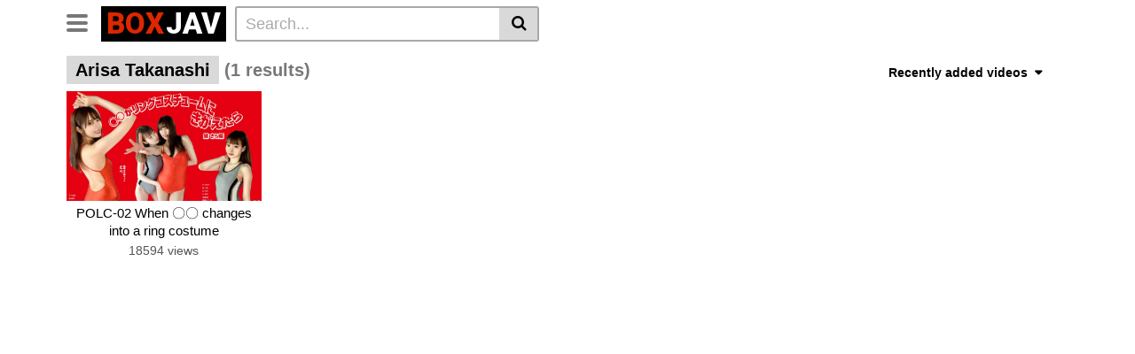

--- FILE ---
content_type: text/html; charset=UTF-8
request_url: https://boxjav.net/tag/arisa-takanashi/?filter=latest
body_size: 9535
content:
<!DOCTYPE html>
<html lang="en-US">
<head>
	<meta charset="UTF-8">
	<meta name="viewport" content="width=device-width, initial-scale=1, shrink-to-fit=no">
	<link rel="profile" href="http://gmpg.org/xfn/11">
		<!-- Meta social networks -->
		<!-- Google Analytics -->
		<!-- Meta Verification -->
		<title>Arisa Takanashi - JAV Tube &amp; Boxing JAVアキバコム</title>

<meta name='robots' content='max-image-preview:large' />
<link rel='dns-prefetch' href='//fonts.googleapis.com' />
<link rel='stylesheet' id='wp-block-library-css' href='//boxjav.net/wp-includes/css/dist/block-library/style.min.css' type='text/css' media='all' />
<style id='classic-theme-styles-inline-css' type='text/css'>
/*! This file is auto-generated */
.wp-block-button__link{color:#fff;background-color:#32373c;border-radius:9999px;box-shadow:none;text-decoration:none;padding:calc(.667em + 2px) calc(1.333em + 2px);font-size:1.125em}.wp-block-file__button{background:#32373c;color:#fff;text-decoration:none}
</style>
<style id='global-styles-inline-css' type='text/css'>
body{--wp--preset--color--black: #000000;--wp--preset--color--cyan-bluish-gray: #abb8c3;--wp--preset--color--white: #ffffff;--wp--preset--color--pale-pink: #f78da7;--wp--preset--color--vivid-red: #cf2e2e;--wp--preset--color--luminous-vivid-orange: #ff6900;--wp--preset--color--luminous-vivid-amber: #fcb900;--wp--preset--color--light-green-cyan: #7bdcb5;--wp--preset--color--vivid-green-cyan: #00d084;--wp--preset--color--pale-cyan-blue: #8ed1fc;--wp--preset--color--vivid-cyan-blue: #0693e3;--wp--preset--color--vivid-purple: #9b51e0;--wp--preset--gradient--vivid-cyan-blue-to-vivid-purple: linear-gradient(135deg,rgba(6,147,227,1) 0%,rgb(155,81,224) 100%);--wp--preset--gradient--light-green-cyan-to-vivid-green-cyan: linear-gradient(135deg,rgb(122,220,180) 0%,rgb(0,208,130) 100%);--wp--preset--gradient--luminous-vivid-amber-to-luminous-vivid-orange: linear-gradient(135deg,rgba(252,185,0,1) 0%,rgba(255,105,0,1) 100%);--wp--preset--gradient--luminous-vivid-orange-to-vivid-red: linear-gradient(135deg,rgba(255,105,0,1) 0%,rgb(207,46,46) 100%);--wp--preset--gradient--very-light-gray-to-cyan-bluish-gray: linear-gradient(135deg,rgb(238,238,238) 0%,rgb(169,184,195) 100%);--wp--preset--gradient--cool-to-warm-spectrum: linear-gradient(135deg,rgb(74,234,220) 0%,rgb(151,120,209) 20%,rgb(207,42,186) 40%,rgb(238,44,130) 60%,rgb(251,105,98) 80%,rgb(254,248,76) 100%);--wp--preset--gradient--blush-light-purple: linear-gradient(135deg,rgb(255,206,236) 0%,rgb(152,150,240) 100%);--wp--preset--gradient--blush-bordeaux: linear-gradient(135deg,rgb(254,205,165) 0%,rgb(254,45,45) 50%,rgb(107,0,62) 100%);--wp--preset--gradient--luminous-dusk: linear-gradient(135deg,rgb(255,203,112) 0%,rgb(199,81,192) 50%,rgb(65,88,208) 100%);--wp--preset--gradient--pale-ocean: linear-gradient(135deg,rgb(255,245,203) 0%,rgb(182,227,212) 50%,rgb(51,167,181) 100%);--wp--preset--gradient--electric-grass: linear-gradient(135deg,rgb(202,248,128) 0%,rgb(113,206,126) 100%);--wp--preset--gradient--midnight: linear-gradient(135deg,rgb(2,3,129) 0%,rgb(40,116,252) 100%);--wp--preset--font-size--small: 13px;--wp--preset--font-size--medium: 20px;--wp--preset--font-size--large: 36px;--wp--preset--font-size--x-large: 42px;--wp--preset--spacing--20: 0.44rem;--wp--preset--spacing--30: 0.67rem;--wp--preset--spacing--40: 1rem;--wp--preset--spacing--50: 1.5rem;--wp--preset--spacing--60: 2.25rem;--wp--preset--spacing--70: 3.38rem;--wp--preset--spacing--80: 5.06rem;--wp--preset--shadow--natural: 6px 6px 9px rgba(0, 0, 0, 0.2);--wp--preset--shadow--deep: 12px 12px 50px rgba(0, 0, 0, 0.4);--wp--preset--shadow--sharp: 6px 6px 0px rgba(0, 0, 0, 0.2);--wp--preset--shadow--outlined: 6px 6px 0px -3px rgba(255, 255, 255, 1), 6px 6px rgba(0, 0, 0, 1);--wp--preset--shadow--crisp: 6px 6px 0px rgba(0, 0, 0, 1);}:where(.is-layout-flex){gap: 0.5em;}:where(.is-layout-grid){gap: 0.5em;}body .is-layout-flow > .alignleft{float: left;margin-inline-start: 0;margin-inline-end: 2em;}body .is-layout-flow > .alignright{float: right;margin-inline-start: 2em;margin-inline-end: 0;}body .is-layout-flow > .aligncenter{margin-left: auto !important;margin-right: auto !important;}body .is-layout-constrained > .alignleft{float: left;margin-inline-start: 0;margin-inline-end: 2em;}body .is-layout-constrained > .alignright{float: right;margin-inline-start: 2em;margin-inline-end: 0;}body .is-layout-constrained > .aligncenter{margin-left: auto !important;margin-right: auto !important;}body .is-layout-constrained > :where(:not(.alignleft):not(.alignright):not(.alignfull)){max-width: var(--wp--style--global--content-size);margin-left: auto !important;margin-right: auto !important;}body .is-layout-constrained > .alignwide{max-width: var(--wp--style--global--wide-size);}body .is-layout-flex{display: flex;}body .is-layout-flex{flex-wrap: wrap;align-items: center;}body .is-layout-flex > *{margin: 0;}body .is-layout-grid{display: grid;}body .is-layout-grid > *{margin: 0;}:where(.wp-block-columns.is-layout-flex){gap: 2em;}:where(.wp-block-columns.is-layout-grid){gap: 2em;}:where(.wp-block-post-template.is-layout-flex){gap: 1.25em;}:where(.wp-block-post-template.is-layout-grid){gap: 1.25em;}.has-black-color{color: var(--wp--preset--color--black) !important;}.has-cyan-bluish-gray-color{color: var(--wp--preset--color--cyan-bluish-gray) !important;}.has-white-color{color: var(--wp--preset--color--white) !important;}.has-pale-pink-color{color: var(--wp--preset--color--pale-pink) !important;}.has-vivid-red-color{color: var(--wp--preset--color--vivid-red) !important;}.has-luminous-vivid-orange-color{color: var(--wp--preset--color--luminous-vivid-orange) !important;}.has-luminous-vivid-amber-color{color: var(--wp--preset--color--luminous-vivid-amber) !important;}.has-light-green-cyan-color{color: var(--wp--preset--color--light-green-cyan) !important;}.has-vivid-green-cyan-color{color: var(--wp--preset--color--vivid-green-cyan) !important;}.has-pale-cyan-blue-color{color: var(--wp--preset--color--pale-cyan-blue) !important;}.has-vivid-cyan-blue-color{color: var(--wp--preset--color--vivid-cyan-blue) !important;}.has-vivid-purple-color{color: var(--wp--preset--color--vivid-purple) !important;}.has-black-background-color{background-color: var(--wp--preset--color--black) !important;}.has-cyan-bluish-gray-background-color{background-color: var(--wp--preset--color--cyan-bluish-gray) !important;}.has-white-background-color{background-color: var(--wp--preset--color--white) !important;}.has-pale-pink-background-color{background-color: var(--wp--preset--color--pale-pink) !important;}.has-vivid-red-background-color{background-color: var(--wp--preset--color--vivid-red) !important;}.has-luminous-vivid-orange-background-color{background-color: var(--wp--preset--color--luminous-vivid-orange) !important;}.has-luminous-vivid-amber-background-color{background-color: var(--wp--preset--color--luminous-vivid-amber) !important;}.has-light-green-cyan-background-color{background-color: var(--wp--preset--color--light-green-cyan) !important;}.has-vivid-green-cyan-background-color{background-color: var(--wp--preset--color--vivid-green-cyan) !important;}.has-pale-cyan-blue-background-color{background-color: var(--wp--preset--color--pale-cyan-blue) !important;}.has-vivid-cyan-blue-background-color{background-color: var(--wp--preset--color--vivid-cyan-blue) !important;}.has-vivid-purple-background-color{background-color: var(--wp--preset--color--vivid-purple) !important;}.has-black-border-color{border-color: var(--wp--preset--color--black) !important;}.has-cyan-bluish-gray-border-color{border-color: var(--wp--preset--color--cyan-bluish-gray) !important;}.has-white-border-color{border-color: var(--wp--preset--color--white) !important;}.has-pale-pink-border-color{border-color: var(--wp--preset--color--pale-pink) !important;}.has-vivid-red-border-color{border-color: var(--wp--preset--color--vivid-red) !important;}.has-luminous-vivid-orange-border-color{border-color: var(--wp--preset--color--luminous-vivid-orange) !important;}.has-luminous-vivid-amber-border-color{border-color: var(--wp--preset--color--luminous-vivid-amber) !important;}.has-light-green-cyan-border-color{border-color: var(--wp--preset--color--light-green-cyan) !important;}.has-vivid-green-cyan-border-color{border-color: var(--wp--preset--color--vivid-green-cyan) !important;}.has-pale-cyan-blue-border-color{border-color: var(--wp--preset--color--pale-cyan-blue) !important;}.has-vivid-cyan-blue-border-color{border-color: var(--wp--preset--color--vivid-cyan-blue) !important;}.has-vivid-purple-border-color{border-color: var(--wp--preset--color--vivid-purple) !important;}.has-vivid-cyan-blue-to-vivid-purple-gradient-background{background: var(--wp--preset--gradient--vivid-cyan-blue-to-vivid-purple) !important;}.has-light-green-cyan-to-vivid-green-cyan-gradient-background{background: var(--wp--preset--gradient--light-green-cyan-to-vivid-green-cyan) !important;}.has-luminous-vivid-amber-to-luminous-vivid-orange-gradient-background{background: var(--wp--preset--gradient--luminous-vivid-amber-to-luminous-vivid-orange) !important;}.has-luminous-vivid-orange-to-vivid-red-gradient-background{background: var(--wp--preset--gradient--luminous-vivid-orange-to-vivid-red) !important;}.has-very-light-gray-to-cyan-bluish-gray-gradient-background{background: var(--wp--preset--gradient--very-light-gray-to-cyan-bluish-gray) !important;}.has-cool-to-warm-spectrum-gradient-background{background: var(--wp--preset--gradient--cool-to-warm-spectrum) !important;}.has-blush-light-purple-gradient-background{background: var(--wp--preset--gradient--blush-light-purple) !important;}.has-blush-bordeaux-gradient-background{background: var(--wp--preset--gradient--blush-bordeaux) !important;}.has-luminous-dusk-gradient-background{background: var(--wp--preset--gradient--luminous-dusk) !important;}.has-pale-ocean-gradient-background{background: var(--wp--preset--gradient--pale-ocean) !important;}.has-electric-grass-gradient-background{background: var(--wp--preset--gradient--electric-grass) !important;}.has-midnight-gradient-background{background: var(--wp--preset--gradient--midnight) !important;}.has-small-font-size{font-size: var(--wp--preset--font-size--small) !important;}.has-medium-font-size{font-size: var(--wp--preset--font-size--medium) !important;}.has-large-font-size{font-size: var(--wp--preset--font-size--large) !important;}.has-x-large-font-size{font-size: var(--wp--preset--font-size--x-large) !important;}
.wp-block-navigation a:where(:not(.wp-element-button)){color: inherit;}
:where(.wp-block-post-template.is-layout-flex){gap: 1.25em;}:where(.wp-block-post-template.is-layout-grid){gap: 1.25em;}
:where(.wp-block-columns.is-layout-flex){gap: 2em;}:where(.wp-block-columns.is-layout-grid){gap: 2em;}
.wp-block-pullquote{font-size: 1.5em;line-height: 1.6;}
</style>
<link rel='stylesheet' id='vtt-styles-css' href='//boxjav.net/wp-content/themes/vtube/css/theme.min.css' type='text/css' media='all' />
<link rel='stylesheet' id='vtt-logo-font-css' href='//fonts.googleapis.com/css?family=Roboto%3A900&#038;display=swap' type='text/css' media='all' />
<link rel='stylesheet' id='vtt-custom-style-css' href='//boxjav.net/wp-content/themes/vtube/css/custom.css' type='text/css' media='all' />
<script type="text/javascript" src="//boxjav.net/wp-includes/js/jquery/jquery.min.js" id="jquery-core-js"></script>
	<style type="text/css">
		.video-block .video-debounce-bar {
			background-color: #de2600;
		}
		a,
		a:hover,
		.logo-word-1,
		ul#menu-footer-menu li a:hover,
		.required,
		#show-sharing-buttons:hover i,
		.tags-letter-block .tag-items .tag-item a:hover,
		.post-like a:hover i {
			color: #de2600;
		}
		.btn,
		.btn-primary,
		.post-navigation a,
		.btn:hover,
		.btn-grey-light:hover,
		.membership ul li a:hover,
		#filters .filters-options span a:hover {
			background-color: #de2600!important;
			color: #FFFFFF!important;
			border-color: #de2600!important;
		}
		@-webkit-keyframes glowing {
			0% { border-color: #de2600; -webkit-box-shadow: 0 0 3px #de2600; }
			50% { -webkit-box-shadow: 0 0 20px #de2600; }
			100% { border-color: #de2600; -webkit-box-shadow: 0 0 3px #de2600; }
		}

		@-moz-keyframes glowing {
			0% { border-color: #de2600; -moz-box-shadow: 0 0 3px #de2600; }
			50% { -moz-box-shadow: 0 0 20px #de2600; }
			100% { border-color: #de2600; -moz-box-shadow: 0 0 3px #de2600; }
		}

		@-o-keyframes glowing {
			0% { border-color: #de2600; box-shadow: 0 0 3px #de2600; }
			50% { box-shadow: 0 0 20px #de2600; }
			100% { border-color: #de2600; box-shadow: 0 0 3px #de2600; }
		}

		@keyframes glowing {
			0% { border-color: #de2600; box-shadow: 0 0 3px #de2600; }
			50% { box-shadow: 0 0 20px #de2600; }
			100% { border-color: #de2600; box-shadow: 0 0 3px #de2600; }
		}

	</style>
	<meta name="mobile-web-app-capable" content="yes">
<meta name="apple-mobile-web-app-capable" content="yes">
<meta name="apple-mobile-web-app-title" content="JAV Tube &amp; Boxing JAVアキバコム - ">
<link rel="icon" href="https://boxjav.net/wp-content/uploads/2023/05/cropped-fav-32x32.png" sizes="32x32" />
<link rel="icon" href="https://boxjav.net/wp-content/uploads/2023/05/cropped-fav-192x192.png" sizes="192x192" />
<link rel="apple-touch-icon" href="https://boxjav.net/wp-content/uploads/2023/05/cropped-fav-180x180.png" />
<meta name="msapplication-TileImage" content="https://boxjav.net/wp-content/uploads/2023/05/cropped-fav-270x270.png" />
		<style type="text/css" id="wp-custom-css">
			:root {
  --player-color: #fb2740;
}

.underplayer {
  position: relative;
  max-width: 723px;
  width: 100%;
  height: 100px;
  background-color: #15191e;
  display: flex;
  color: #fff;
  font-family: Noah, Arial, sans-serif;
  overflow: hidden;
  box-sizing: border-box;
  z-index: 0;
}

.undp__left {
  width: 50%;
  position: relative;
  height: 100%;
  font-family: Noah, Arial, sans-serif;
  box-sizing: border-box;
  padding: 0 1em;
  text-align: center;
}

/* Top text */
.undp__karp-text {
  position: absolute;
  top: 5%; /* 5% down from top for responsiveness */
  left: 50%;
  transform: translateX(-50%);
  font-size: 1.1rem;
  font-weight: 700;
  white-space: nowrap;
}

/* Timer */
.undp__time {
  position: absolute;
  top: 50%;
  left: 50%;
  transform: translate(-50%, -50%);
  font-size: 1.15rem;
  font-weight: 700;
  color: var(--player-color);
  border: 4px solid var(--player-color);
  padding: 2px 8px;
  border-radius: 4px;
  background: #15191e;
  white-space: nowrap;
  box-sizing: content-box;
}

/* Bottom text */
.undp__karp-subtext {
  position: absolute;
  bottom: 5%; /* 5% up from bottom */
  left: 50%;
  transform: translateX(-50%);
  font-size: 1.1rem;
  font-weight: 500;
  opacity: 0.9;
  white-space: nowrap;
}

/* Responsive tweaks for smaller screens */
@media (max-width: 768px) {
  .undp__left {
    width: 100%;
    padding: 0 0.5em;
    height: auto;
    position: relative;
    min-height: 120px;
  }
  .undp__karp-text,
  .undp__time,
  .undp__karp-subtext {
    position: static;
    transform: none;
    white-space: normal;
  }
  .undp__karp-text {
    font-size: 1rem;
    margin-bottom: 0.4em;
  }
  .undp__time {
    font-size: 1rem;
    border-width: 3px;
    padding: 2px 6px;
    margin-bottom: 0.4em;
  }
  .undp__karp-subtext {
    font-size: 0.95rem;
    opacity: 0.85;
  }
}








.undp__right {
  width: 50%;
  height: 100%;
  overflow: hidden;
}

.undp__preview {
  width: 100%;
  height: 100%;
  object-fit: cover;
  display: block;
  border: none;
  pointer-events: none;
}

.undp__hd {
  position: absolute;
  bottom: 6px;
  right: 6px;
  width: 20px;
  height: 20px;
  z-index: 3;
  pointer-events: none;
}

.undp__link {
  position: absolute;
  top: 0;
  left: 0;
  width: 100%;
  height: 100%;
  z-index: 10;
}


		</style>
		</head>

<body class="archive tag-arisa-takanashi tag-565 wp-embed-responsive hfeed">
<div class="site" id="page">

	<!-- ******************* The Navbar Area ******************* -->
	<div id="wrapper-navbar" itemscope itemtype="http://schema.org/WebSite">
		<a class="skip-link sr-only sr-only-focusable" href="#content">Skip to content</a>
		<div class="header-nav">
			<div class="container d-md-flex align-items-center justify-content-between">
				<div class="logo-search d-flex align-items-center">
					<!-- Menu mobile -->
										<button class="navbar-toggler hamburger hamburger--slider  d-block" type="button" data-toggle="collapse" data-target="#navbarNavDropdown" aria-controls="navbarNavDropdown" aria-expanded="false" aria-label="Toggle navigation">
						<span class="hamburger-box">
							<span class="hamburger-inner"></span>
						</span>
					</button>
					<!-- Menu desktop -->
										<div class="logo">
						<!-- Your site title as branding in the menu -->
																					<a class="logo-text" rel="home" href="https://boxjav.net/" title="JAV Tube &amp; Boxing JAVアキバコム" itemprop="url">
																			<span class="logo-word-1">BOX</span><span class="logo-word-2">JAV</span>
																	</a>
													<!-- end custom logo -->
					</div>
											<div class="d-none d-md-block header-search">
							
<form method="get" id="searchform" action="https://boxjav.net/">        
			<input class="input-group-field" value="Search..." name="s" id="s" onfocus="if (this.value == 'Search...') {this.value = '';}" onblur="if (this.value == '') {this.value = 'Search...';}" type="text" />
	        
	<button class="fa-input" type="submit" id="searchsubmit" value="&#xf002;" ><i class="fa fa-search"></i></button>     
</form>						</div>
														</div>

				
							</div>
		</div>

		
					<div class="d-block d-md-none header-search">
				
<form method="get" id="searchform" action="https://boxjav.net/">        
			<input class="input-group-field" value="Search..." name="s" id="s" onfocus="if (this.value == 'Search...') {this.value = '';}" onblur="if (this.value == '') {this.value = 'Search...';}" type="text" />
	        
	<button class="fa-input" type="submit" id="searchsubmit" value="&#xf002;" ><i class="fa fa-search"></i></button>     
</form>			</div>
		
		<nav class="navbar navbar-expand-md navbar-dark">
			<div class="container">
				<!-- The WordPress Menu goes here -->
				<div id="navbarNavDropdown" class="collapse navbar-collapse"><ul id="menu-main-menu" class="navbar-nav ml-auto"><li itemscope="itemscope" itemtype="https://www.schema.org/SiteNavigationElement" class="menu-item"><a title="CLUB-Q Femdom" href="https://boxjav.net/category/club-q-femdom/" class="btn btn-primary">CLUB-Q Femdom</a></li>
<li itemscope="itemscope" itemtype="https://www.schema.org/SiteNavigationElement" class="menu-item"><a title="Femdom Wrestling" href="https://boxjav.net/category/femdom-wrestling/" class="btn btn-primary">Femdom Wrestling</a></li>
<li itemscope="itemscope" itemtype="https://www.schema.org/SiteNavigationElement" class="menu-item"><a title="Home" href="http://boxjav.net" class="btn btn-primary">Home</a></li>
<li itemscope="itemscope" itemtype="https://www.schema.org/SiteNavigationElement" class="menu-item"><a title="Lesbian Wrestling" href="https://boxjav.net/category/lesbian-wrestling/" class="btn btn-primary">Lesbian Wrestling</a></li>
<li itemscope="itemscope" itemtype="https://www.schema.org/SiteNavigationElement" class="menu-item"><a title="Idol Wrestling" href="https://boxjav.net/category/idol-wrestling/" class="btn btn-primary">Idol Wrestling</a></li>
<li itemscope="itemscope" itemtype="https://www.schema.org/SiteNavigationElement" class="menu-item"><a title="Belly Punch" href="https://boxjav.net/category/belly-punch/" class="btn btn-primary">Belly Punch</a></li>
<li itemscope="itemscope" itemtype="https://www.schema.org/SiteNavigationElement" class="menu-item"><a title="Lesbian Boxing" href="https://boxjav.net/category/lesbian-boxing/" class="btn btn-primary">Lesbian Boxing</a></li>
<li itemscope="itemscope" itemtype="https://www.schema.org/SiteNavigationElement" class="menu-item"><a title="Wrestling Catfight" href="https://boxjav.net/category/wrestling-catfight/" class="btn btn-primary">Wrestling Catfight</a></li>
<li itemscope="itemscope" itemtype="https://www.schema.org/SiteNavigationElement" class="menu-item"><a title="Brutal Boxing" href="https://boxjav.net/category/brutal-boxing/" class="btn btn-primary">Brutal Boxing</a></li>
<li itemscope="itemscope" itemtype="https://www.schema.org/SiteNavigationElement" class="menu-item"><a title="Sumo Wrestling" href="https://boxjav.net/category/sumo-wrestling/" class="btn btn-primary">Sumo Wrestling</a></li>
<li itemscope="itemscope" itemtype="https://www.schema.org/SiteNavigationElement" class="menu-item"><a title="Mixed Fight" href="https://boxjav.net/category/mixed-fight/" class="btn btn-primary">Mixed Fight</a></li>
<li itemscope="itemscope" itemtype="https://www.schema.org/SiteNavigationElement" class="menu-item"><a title="GIGA Heroine" href="https://hero.boxjav.net/" class="btn btn-primary">GIGA Heroine</a></li>
<li itemscope="itemscope" itemtype="https://www.schema.org/SiteNavigationElement" class="menu-item"><a title="Swimsuit Battle" href="https://boxjav.net/category/swimsuit-battle/" class="btn btn-primary">Swimsuit Battle</a></li>
<li itemscope="itemscope" itemtype="https://www.schema.org/SiteNavigationElement" class="menu-item"><a title="JAV Upskirt" href="https://upskirtjav.com/" class="btn btn-primary">JAV Upskirt</a></li>
<li itemscope="itemscope" itemtype="https://www.schema.org/SiteNavigationElement" class="menu-item"><a title="JAV Swimsuit" href="https://swimsuit.boxjav.net/" class="btn btn-primary">JAV Swimsuit</a></li>
<li itemscope="itemscope" itemtype="https://www.schema.org/SiteNavigationElement" class="menu-item"><a title="TEAM WIZARD" href="https://boxjav.net/category/team-wizard/" class="btn btn-primary">TEAM WIZARD</a></li>
<li itemscope="itemscope" itemtype="https://www.schema.org/SiteNavigationElement" class="menu-item"><a title="BATTLE" href="https://boxjav.net/category/battle/" class="btn btn-primary">BATTLE</a></li>
<li itemscope="itemscope" itemtype="https://www.schema.org/SiteNavigationElement" class="menu-item"><a title="boxing" href="https://boxjav.net/category/boxing/" class="btn btn-primary">boxing</a></li>
<li itemscope="itemscope" itemtype="https://www.schema.org/SiteNavigationElement" class="menu-item"><a title="CF × FC Catfight×Feticlub" href="https://boxjav.net/category/cf-x-fc-catfightxfeticlub/" class="btn btn-primary">CF × FC Catfight×Feticlub</a></li>
<li itemscope="itemscope" itemtype="https://www.schema.org/SiteNavigationElement" class="menu-item"><a title="SUPER SONIC SATELLITES" href="https://boxjav.net/category/super-sonic-satellites/" class="btn btn-primary">SUPER SONIC SATELLITES</a></li>
<li itemscope="itemscope" itemtype="https://www.schema.org/SiteNavigationElement" class="menu-item"><a title="SILVER BIRCH" href="https://boxjav.net/category/silver-birch/" class="btn btn-primary">SILVER BIRCH</a></li>
<li itemscope="itemscope" itemtype="https://www.schema.org/SiteNavigationElement" class="menu-item"><a title="Fighting Girls" href="https://boxjav.net/category/fighting-girls/" class="btn btn-primary">Fighting Girls</a></li>
<li itemscope="itemscope" itemtype="https://www.schema.org/SiteNavigationElement" class="menu-item"><a title="MEI FIGHT" href="https://boxjav.net/category/mei-fight/" class="btn btn-primary">MEI FIGHT</a></li>
<li itemscope="itemscope" itemtype="https://www.schema.org/SiteNavigationElement" class="menu-item"><a title="AKIBACOM FILM PRODUCTIONS" href="https://boxjav.net/category/akibacom-film-productions/" class="btn btn-primary">AKIBACOM FILM PRODUCTIONS</a></li>
<li itemscope="itemscope" itemtype="https://www.schema.org/SiteNavigationElement" class="menu-item"><a title="ROCKET" href="https://boxjav.net/category/rocket/" class="btn btn-primary">ROCKET</a></li>
<li itemscope="itemscope" itemtype="https://www.schema.org/SiteNavigationElement" class="menu-item"><a title="Fighting Zone JAPAN" href="https://boxjav.net/category/fighting-zone-japan/" class="btn btn-primary">Fighting Zone JAPAN</a></li>
<li itemscope="itemscope" itemtype="https://www.schema.org/SiteNavigationElement" class="menu-item"><a title="CNTLBC" href="https://boxjav.net/category/cntlbc/" class="btn btn-primary">CNTLBC</a></li>
<li itemscope="itemscope" itemtype="https://www.schema.org/SiteNavigationElement" class="menu-item"><a title="FOXBW" href="https://boxjav.net/category/foxbw/" class="btn btn-primary">FOXBW</a></li>
<li itemscope="itemscope" itemtype="https://www.schema.org/SiteNavigationElement" class="menu-item"><a title="MEI FIGHT" href="https://boxjav.net/category/mei-fight/" class="btn btn-primary">MEI FIGHT</a></li>
<li itemscope="itemscope" itemtype="https://www.schema.org/SiteNavigationElement" class="menu-item"><a title="Schoolgirl Wrestling" href="https://boxjav.net/category/schoolgirl-wrestling/" class="btn btn-primary">Schoolgirl Wrestling</a></li>
</ul></div>							</div><!-- .container -->
		</nav><!-- .site-navigation -->

		<div class="clear"></div>
	</div><!-- #wrapper-navbar end -->

<div id="content">	
	<div class="container">
		<div class="page-header">
			<h1 class="widget-title search-title"><span class="title">Arisa Takanashi</span> <span class="count">(1 results)</span></h1>
				<div id="filters">        
		<div class="filters-select">
					Recently added videos						<div class="filters-options">
									
					<span><a class="active" href="/tag/arisa-takanashi/?filter=latest">Recently added videos</a></span>
					<span><a class="" href="/tag/arisa-takanashi/?filter=most-viewed">Most viewed videos</a></span>
					<span><a class="" href="/tag/arisa-takanashi/?filter=longest">Longest videos</a></span>			
					<span><a class="" href="/tag/arisa-takanashi/?filter=popular">Popular videos</a></span>			
					<span><a class="" href="/tag/arisa-takanashi/?filter=random">Random videos</a></span>	
							</div>
		</div>
	</div>
		</div>
		<div class="video-loop mh800">
			<div class="row no-gutters">
				<div class="col-12">					
					<div class="row no-gutters">
						<div class="order-1 order-sm-1 order-md-1 order-lg-1 order-xl-1 col-12 col-md-6 col-lg-6 col-xl-4">
													</div>
						

<div class=" col-6 col-md-4 col-lg-3 col-xl-3">
	<div
		class="video-block thumbs-rotation"
		data-post-id="5495"
					data-thumbs=""
			>
				<a class="thumb" href="https://boxjav.net/2023/07/24/polc-02-when-%e3%80%87%e3%80%87-changes-into-a-ring-costume/">
			<div class="video-debounce-bar"></div>
			<div class="lds-dual-ring"></div>
							<img class="video-img img-fluid" data-src="https://boxjav.net/wp-content/uploads/2023/04/POLC-02.jpg">
						<div class="video-preview"></div>
		</a>
		<a class="infos" href="https://boxjav.net/2023/07/24/polc-02-when-%e3%80%87%e3%80%87-changes-into-a-ring-costume/" title="POLC-02 When 〇〇 changes into a ring costume">
			<span class="title">POLC-02 When 〇〇 changes into a ring costume</span>
		</a>
		<div class="video-datas">
			<span class="views-number">18594 views</span>
								</div>
	</div>
</div>

					</div>
				</div>
			</div>
					
		</div>
	</div>
			
	<div class="hero">
		<div class="container">
			<div class="hero-text">
				<p></p>
			</div>
		</div>
	</div>
</div>
<div id="wrapper-footer">
	<div class="container">
		<div class="row">
			<div class="col-md-12">
				<footer class="site-footer" id="colophon">
											<div class="footer-menu-container">
													</div>
										<div class="clear"></div>
					<div class="site-info">
						<p>2024 - JAV Tube &amp; Boxing JAVアキバコム. All rights reserved. </p>					</div><!-- .site-info -->
				</footer><!-- #colophon -->
			</div><!--col end -->
		</div><!-- row end -->
	</div><!-- container end -->
</div><!-- wrapper end -->
</div><!-- #page we need this extra closing tag here -->
<script>
function _extends(){return(_extends=Object.assign||function(t){for(var e=1;e<arguments.length;e++){var n=arguments[e];for(var o in n)Object.prototype.hasOwnProperty.call(n,o)&&(t[o]=n[o])}return t}).apply(this,arguments)}function _typeof(t){return(_typeof="function"==typeof Symbol&&"symbol"==typeof Symbol.iterator?function(t){return typeof t}:function(t){return t&&"function"==typeof Symbol&&t.constructor===Symbol&&t!==Symbol.prototype?"symbol":typeof t})(t)}!function(t,e){"object"===("undefined"==typeof exports?"undefined":_typeof(exports))&&"undefined"!=typeof module?module.exports=e():"function"==typeof define&&define.amd?define(e):t.LazyLoad=e()}(this,function(){"use strict";var t="undefined"!=typeof window,e=t&&!("onscroll"in window)||"undefined"!=typeof navigator&&/(gle|ing|ro)bot|crawl|spider/i.test(navigator.userAgent),n=t&&"IntersectionObserver"in window&&"IntersectionObserverEntry"in window&&"intersectionRatio"in window.IntersectionObserverEntry.prototype&&"isIntersecting"in window.IntersectionObserverEntry.prototype,o=t&&"classList"in document.createElement("p"),r={elements_selector:"img",container:e||t?document:null,threshold:300,thresholds:null,data_src:"src",data_srcset:"srcset",data_sizes:"sizes",data_bg:"bg",class_loading:"loading",class_loaded:"loaded",class_error:"error",load_delay:0,auto_unobserve:!0,callback_enter:null,callback_exit:null,callback_reveal:null,callback_loaded:null,callback_error:null,callback_finish:null,use_native:!1},i=function(t,e){var n,o=new t(e);try{n=new CustomEvent("LazyLoad::Initialized",{detail:{instance:o}})}catch(t){(n=document.createEvent("CustomEvent")).initCustomEvent("LazyLoad::Initialized",!1,!1,{instance:o})}window.dispatchEvent(n)};var a=function(t,e){return t.getAttribute("data-"+e)},s=function(t,e,n){var o="data-"+e;null!==n?t.setAttribute(o,n):t.removeAttribute(o)},c=function(t){return"true"===a(t,"was-processed")},l=function(t,e){return s(t,"ll-timeout",e)},u=function(t){return a(t,"ll-timeout")},d=function(t,e){t&&t(e)},f=function(t,e){t._loadingCount+=e,0===t._elements.length&&0===t._loadingCount&&d(t._settings.callback_finish)},_=function(t){for(var e,n=[],o=0;e=t.children[o];o+=1)"SOURCE"===e.tagName&&n.push(e);return n},v=function(t,e,n){n&&t.setAttribute(e,n)},g=function(t,e){v(t,"sizes",a(t,e.data_sizes)),v(t,"srcset",a(t,e.data_srcset)),v(t,"src",a(t,e.data_src))},b={IMG:function(t,e){var n=t.parentNode;n&&"PICTURE"===n.tagName&&_(n).forEach(function(t){g(t,e)});g(t,e)},IFRAME:function(t,e){v(t,"src",a(t,e.data_src))},VIDEO:function(t,e){_(t).forEach(function(t){v(t,"src",a(t,e.data_src))}),v(t,"src",a(t,e.data_src)),t.load()}},m=function(t,e){var n,o,r=e._settings,i=t.tagName,s=b[i];if(s)return s(t,r),f(e,1),void(e._elements=(n=e._elements,o=t,n.filter(function(t){return t!==o})));!function(t,e){var n=a(t,e.data_src),o=a(t,e.data_bg);n&&(t.style.backgroundImage='url("'.concat(n,'")')),o&&(t.style.backgroundImage=o)}(t,r)},h=function(t,e){o?t.classList.add(e):t.className+=(t.className?" ":"")+e},p=function(t,e,n){t.addEventListener(e,n)},y=function(t,e,n){t.removeEventListener(e,n)},E=function(t,e,n){y(t,"load",e),y(t,"loadeddata",e),y(t,"error",n)},w=function(t,e,n){var r=n._settings,i=e?r.class_loaded:r.class_error,a=e?r.callback_loaded:r.callback_error,s=t.target;!function(t,e){o?t.classList.remove(e):t.className=t.className.replace(new RegExp("(^|\\s+)"+e+"(\\s+|$)")," ").replace(/^\s+/,"").replace(/\s+$/,"")}(s,r.class_loading),h(s,i),d(a,s),f(n,-1)},I=function(t,e){var n=function n(r){w(r,!0,e),E(t,n,o)},o=function o(r){w(r,!1,e),E(t,n,o)};!function(t,e,n){p(t,"load",e),p(t,"loadeddata",e),p(t,"error",n)}(t,n,o)},k=["IMG","IFRAME","VIDEO"],O=function(t,e){var n=e._observer;x(t,e),n&&e._settings.auto_unobserve&&n.unobserve(t)},A=function(t){var e=u(t);e&&(clearTimeout(e),l(t,null))},L=function(t,e){var n=e._settings.load_delay,o=u(t);o||(o=setTimeout(function(){O(t,e),A(t)},n),l(t,o))},x=function(t,e,n){var o=e._settings;!n&&c(t)||(k.indexOf(t.tagName)>-1&&(I(t,e),h(t,o.class_loading)),m(t,e),function(t){s(t,"was-processed","true")}(t),d(o.callback_reveal,t),d(o.callback_set,t))},z=function(t){return!!n&&(t._observer=new IntersectionObserver(function(e){e.forEach(function(e){return function(t){return t.isIntersecting||t.intersectionRatio>0}(e)?function(t,e){var n=e._settings;d(n.callback_enter,t),n.load_delay?L(t,e):O(t,e)}(e.target,t):function(t,e){var n=e._settings;d(n.callback_exit,t),n.load_delay&&A(t)}(e.target,t)})},{root:(e=t._settings).container===document?null:e.container,rootMargin:e.thresholds||e.threshold+"px"}),!0);var e},N=["IMG","IFRAME"],C=function(t,e){return function(t){return t.filter(function(t){return!c(t)})}((n=t||function(t){return t.container.querySelectorAll(t.elements_selector)}(e),Array.prototype.slice.call(n)));var n},M=function(t,e){this._settings=function(t){return _extends({},r,t)}(t),this._loadingCount=0,z(this),this.update(e)};return M.prototype={update:function(t){var n,o=this,r=this._settings;(this._elements=C(t,r),!e&&this._observer)?(function(t){return t.use_native&&"loading"in HTMLImageElement.prototype}(r)&&((n=this)._elements.forEach(function(t){-1!==N.indexOf(t.tagName)&&(t.setAttribute("loading","lazy"),x(t,n))}),this._elements=C(t,r)),this._elements.forEach(function(t){o._observer.observe(t)})):this.loadAll()},destroy:function(){var t=this;this._observer&&(this._elements.forEach(function(e){t._observer.unobserve(e)}),this._observer=null),this._elements=null,this._settings=null},load:function(t,e){x(t,this,e)},loadAll:function(){var t=this;this._elements.forEach(function(e){O(e,t)})}},t&&function(t,e){if(e)if(e.length)for(var n,o=0;n=e[o];o+=1)i(t,n);else i(t,e)}(M,window.lazyLoadOptions),M});
//# sourceMappingURL=lazyload.min.js.map
var lazyLoad=new LazyLoad({threshold:100});
</script>
		<div class="modal fade wpst-user-modal" id="wpst-user-modal" tabindex="-1" role="dialog" aria-hidden="true">
			<div class="modal-dialog" data-active-tab="">
				<div class="modal-content">
					<div class="modal-body">
					<a href="#" class="close" data-dismiss="modal" aria-label="Close"><i class="fa fa-remove"></i></a>
						<!-- Register form -->
						<div class="wpst-register">	
															<div class="alert alert-danger">Registration is disabled.</div>
													</div>

						<!-- Login form -->
						<div class="wpst-login">							 
							<h3>Login to JAV Tube &amp; Boxing JAVアキバコム</h3>
						
							<form id="vtt_login_form" action="https://boxjav.net/" method="post">

								<div class="form-field">
									<label>Username</label>
									<input class="form-control input-lg required" name="vtt_user_login" type="text"/>
								</div>
								<div class="form-field">
									<label for="vtt_user_pass">Password</label>
									<input class="form-control input-lg required" name="vtt_user_pass" id="vtt_user_pass" type="password"/>
								</div>
								<div class="form-field lost-password">
									<input type="hidden" name="action" value="vtt_login_member"/>
									<button class="btn btn-theme btn-lg" data-loading-text="Loading..." type="submit">Login</button> <a class="alignright" href="#wpst-reset-password">Lost Password?</a>
								</div>
								<input type="hidden" id="login-security" name="login-security" value="8881144c73" /><input type="hidden" name="_wp_http_referer" value="/tag/arisa-takanashi/?filter=latest" />							</form>
							<div class="wpst-errors"></div>
						</div>

						<!-- Lost Password form -->
						<div class="wpst-reset-password">							 
							<h3>Reset Password</h3>
							<p>Enter the username or e-mail you used in your profile. A password reset link will be sent to you by email.</p>
						
							<form id="vtt_reset_password_form" action="https://boxjav.net/" method="post">
								<div class="form-field">
									<label for="vtt_user_or_email">Username or E-mail</label>
									<input class="form-control input-lg required" name="vtt_user_or_email" id="vtt_user_or_email" type="text"/>
								</div>
								<div class="form-field">
									<input type="hidden" name="action" value="vtt_reset_password"/>
									<button class="btn btn-theme btn-lg" data-loading-text="Loading..." type="submit">Get new password</button>
								</div>
								<input type="hidden" id="password-security" name="password-security" value="8881144c73" /><input type="hidden" name="_wp_http_referer" value="/tag/arisa-takanashi/?filter=latest" />							</form>
							<div class="wpst-errors"></div>
						</div>

						<div class="wpst-loading">
							<p><i class="fa fa-refresh fa-spin"></i><br>Loading...</p>
						</div>
					</div>
					<div class="modal-footer">
						<span class="wpst-register-footer">Don&#039;t have an account? <a href="#wpst-register">Sign up</a></span>
						<span class="wpst-login-footer">Already have an account? <a href="#wpst-login">Login</a></span>
					</div>				
				</div>
			</div>
		</div>
		
<script type="text/javascript" src="//boxjav.net/wp-content/themes/vtube/js/theme.min.js" id="vtt-scripts-js"></script>
<script type="text/javascript" src="//boxjav.net/wp-content/themes/vtube/js/readmore.min.js" id="vtt-readmore-js"></script>
<script type="text/javascript" id="vtt-main-js-extra">
/* <![CDATA[ */
var vtt_ajax_var = {"url":"\/\/boxjav.net\/wp-admin\/admin-ajax.php","nonce":"2ac470219d","ctpl_installed":""};
/* ]]> */
</script>
<script type="text/javascript" src="//boxjav.net/wp-content/themes/vtube/js/main.js" id="vtt-main-js"></script>
<script type="text/javascript" id="wp_slimstat-js-extra">
/* <![CDATA[ */
var SlimStatParams = {"transport":"ajax","ajaxurl_rest":"https:\/\/boxjav.net\/wp-json\/slimstat\/v1\/hit","ajaxurl_ajax":"https:\/\/boxjav.net\/wp-admin\/admin-ajax.php","ajaxurl_adblock":"https:\/\/boxjav.net\/request\/9695e5224e5a48caa2e1138d4d9d3668\/","ajaxurl":"https:\/\/boxjav.net\/wp-admin\/admin-ajax.php","baseurl":"\/","dnt":"noslimstat,ab-item","ci":"YToyOntzOjEyOiJjb250ZW50X3R5cGUiO3M6MzoidGFnIjtzOjg6ImNhdGVnb3J5IjtpOjMyNjt9.0eaf1833b5731ffa46434b6cf1e1579d","wp_rest_nonce":"f0106d98d8"};
/* ]]> */
</script>
<script defer type="text/javascript" src="//boxjav.net/wp-content/plugins/wp-slimstat/wp-slimstat.min.js" id="wp_slimstat-js"></script>
<!-- Other scripts -->
  <!-- Histats.com  START  (aync)-->
<script type="text/javascript">var _Hasync= _Hasync|| [];
_Hasync.push(['Histats.start', '1,4754122,4,0,0,0,00010000']);
_Hasync.push(['Histats.fasi', '1']);
_Hasync.push(['Histats.track_hits', '']);
(function() {
var hs = document.createElement('script'); hs.type = 'text/javascript'; hs.async = true;
hs.src = ('//s10.histats.com/js15_as.js');
(document.getElementsByTagName('head')[0] || document.getElementsByTagName('body')[0]).appendChild(hs);
})();</script>
<noscript><a href="/" target="_blank"><img  src="//sstatic1.histats.com/0.gif?4754122&101" alt="" border="0"></a></noscript>
<!-- Histats.com  END  --></body>
</html>


--- FILE ---
content_type: text/html; charset=UTF-8
request_url: https://boxjav.net/wp-admin/admin-ajax.php
body_size: -10
content:
109722.f99afefab0f83d564b06928d97d041bc